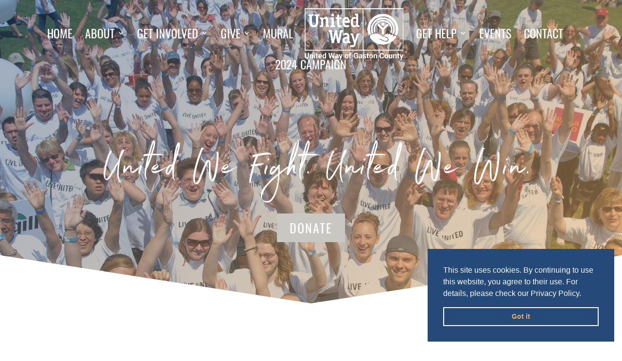

--- FILE ---
content_type: text/css
request_url: https://www.unitedwaygaston.org/wp-content/et-cache/2326/et-core-unified-2326.min.css?ver=1759850909
body_size: 901
content:
.et_mobile_menu{border-top:3px solid #e8ae65;background:#274165!important;padding:1% 5%}.et_mobile_menu li a,.et_mobile_menu li ul li:last-child a{border-bottom:1px solid #e8ae65!important;color:#ffffff!important}.et_mobile_menu li:last-child a{border-bottom:0px solid #e8ae65!important}.centred-text{display:table;height:100%}.centred-text .et_pb_text_inner{display:table-cell;vertical-align:middle}@media all and (max-width:980px){.custom_row{display:-webkit-box;display:-moz-box;display:-ms-flexbox;display:-webkit-flex;display:flex;-webkit-flex-wrap:wrap;flex-wrap:wrap}.first-on-mobile{-webkit-order:1;order:1}.second-on-mobile{-webkit-order:2;order:2}.third-on-mobile{-webkit-order:3;order:3}.fourth-on-mobile{-webkit-order:4;order:4}.custom_row:last-child .et_pb_column:last-child{margin-bottom:30px}}.post-template-default .container.clearfix.et_menu_container{background-color:#ccc!important}

--- FILE ---
content_type: text/css
request_url: https://www.unitedwaygaston.org/wp-content/et-cache/2326/et-divi-dynamic-tb-2624-2326-late.css
body_size: 678
content:
@font-face{font-family:ETmodules;font-display:block;src:url(//www.unitedwaygaston.org/wp-content/themes/Divi/core/admin/fonts/modules/social/modules.eot);src:url(//www.unitedwaygaston.org/wp-content/themes/Divi/core/admin/fonts/modules/social/modules.eot?#iefix) format("embedded-opentype"),url(//www.unitedwaygaston.org/wp-content/themes/Divi/core/admin/fonts/modules/social/modules.woff) format("woff"),url(//www.unitedwaygaston.org/wp-content/themes/Divi/core/admin/fonts/modules/social/modules.ttf) format("truetype"),url(//www.unitedwaygaston.org/wp-content/themes/Divi/core/admin/fonts/modules/social/modules.svg#ETmodules) format("svg");font-weight:400;font-style:normal}

--- FILE ---
content_type: text/css
request_url: https://www.unitedwaygaston.org/wp-content/et-cache/2326/et-divi-dynamic-tb-2624-2326-late.css?ver=1759850909
body_size: 678
content:
@font-face{font-family:ETmodules;font-display:block;src:url(//www.unitedwaygaston.org/wp-content/themes/Divi/core/admin/fonts/modules/social/modules.eot);src:url(//www.unitedwaygaston.org/wp-content/themes/Divi/core/admin/fonts/modules/social/modules.eot?#iefix) format("embedded-opentype"),url(//www.unitedwaygaston.org/wp-content/themes/Divi/core/admin/fonts/modules/social/modules.woff) format("woff"),url(//www.unitedwaygaston.org/wp-content/themes/Divi/core/admin/fonts/modules/social/modules.ttf) format("truetype"),url(//www.unitedwaygaston.org/wp-content/themes/Divi/core/admin/fonts/modules/social/modules.svg#ETmodules) format("svg");font-weight:400;font-style:normal}

--- FILE ---
content_type: application/javascript
request_url: https://www.unitedwaygaston.org/wp-content/uploads/wtfdivi/wp_footer.js?ver=1587140223
body_size: 278
content:
jQuery(function($){$('.et-social-icons:not(:has(.et-social-linkedin))').append('<li class="et-social-icon et-social-linkedin"><a href="https://www.linkedin.com/company/unitedwaygaston/" class="icon" alt="LinkedIn" aria-label="LinkedIn"><span>LinkedIn</span></a></li>&nbsp;');});